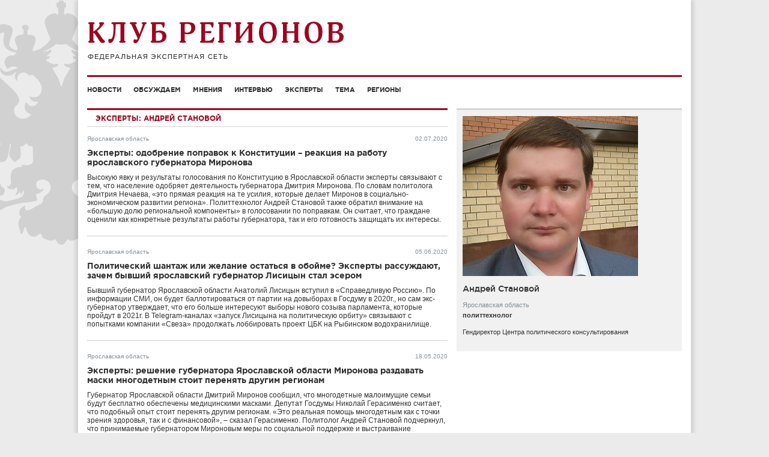

--- FILE ---
content_type: text/html; charset=UTF-8
request_url: http://club-rf.ru/expert/2513?page=2
body_size: 8782
content:
<!DOCTYPE html>
<html lang="ru">
<head>
	<meta charset="utf-8"/>
	<meta http-equiv="X-UA-Compatible" content="IE=edge"/>
	<meta name="viewport" content="width=1024"/>
	<meta name="yandex-verification" content="4342c0f84e20fbdb" />
	<meta name="google-site-verification" content="YGX3MvDTP2vNkbaQpjoxQf-hkbI9BTYDvDlwgszLTFw" />
	<meta name="rp6be523fa7e434eafa6bff6b01a63b810" content="5703a9e4bc70162494222575feb3cd8a" />
	<meta name="cmsmagazine" content="43dc585ec388284a3af6368731786cca" />
	<link rel="shortcut icon" href="/favicon.ico"/>
	<link href="http://club-rf.ru/rss" rel="alternate" type="application/rss+xml"/>
	<link href="http://m.club-rf.ru/expert/2513" media="only screen and (max-width: 640px)" rel="alternate" />
	<link href="/css/clubrf/reset.css" rel="stylesheet" media="all"/>
	<link href="/css/clubrf/fonts.css" rel="stylesheet" media="all" />
	<link href="/css/clubrf/main.css?v=177" rel="stylesheet" media="all"/>
	<meta property="og:title" content="Эксперты: Андрей Становой" />
<meta property="og:type" content="article" />
<meta property="og:description" content="Гендиректор Центра политического консультирования" />
<meta property="og:image" content="http://club-rf.ru/images/social.jpg" />
<link rel="image_src" href="http://club-rf.ru/images/social.jpg" />
<script type="text/javascript" src="/assets/5f32578a/jquery.min.js"></script>
<script type="text/javascript" src="/assets/5f32578a/jui/js/jquery-ui.min.js"></script>
<script type="text/javascript" src="/assets/5f32578a/jquery.cookie.js"></script>
<script type="text/javascript" src="/assets/ddd234db/jquery-migrate.min.js"></script>
<title>Эксперты: Андрей Становой</title>
	</head>
<body>
	<div class="wrap">
				<div class="nav-left">
			<div class="menu-left">
		<ul>
							<li><a href="/news">Новости</a>									</li>
							<li><a href="/detail">Обсуждаем</a>									</li>
							<li><a href="/opinions">Мнения</a>									</li>
							<li><a href="/interview">Интервью</a>									</li>
							<li><a href="/expert">Эксперты</a>									</li>
							<li><a href="/theme">Тема</a>									</li>
							<li><a href="/okrug">Регионы</a>									</li>
					</ul>
		<div class="clear"></div>
	</div>
	<div class="search-widget-left">
	<form id="search_form_left" name="search_form_left" action="/search" method="post">
		<input type="text" name="Search[query]" value="Поиск" onfocus="if(this.value == 'Поиск') this.value='';" onblur="if(this.value == '' || this.value == 'Поиск') this.value='Поиск'">
	</form>
</div>		</div>
		<div class="wrap-in">
			<div class="header">
								<div class="logo"><a href="/"><img src="/images/logo.png" alt="" width="427" height="64" /></a></div>
											</div>
				<div class="menu">
		<ul>
							<li><a href="/news">Новости</a>									</li>
							<li><a href="/detail">Обсуждаем</a>									</li>
							<li><a href="/opinions">Мнения</a>									</li>
							<li><a href="/interview">Интервью</a>									</li>
							<li><a href="/expert">Эксперты</a>									</li>
							<li><a href="/theme">Тема</a>									</li>
							<li><a href="/okrug">Регионы</a>									</li>
					</ul>
		<div class="clear"></div>
	</div>
				<div class="content"><div class="content-in-left">
	<div class="content-title"><a href="/expert">Эксперты:</a> Андрей Становой</div>
		<div class="content-box">
				<div class="content-box-data">
			<span class="region"><a href="/76">Ярославская область</a></span>
			<span class="date">02.07.2020</span>
			<h4><a href="http://club-rf.ru/76/detail/4277">Эксперты: одобрение поправок к Конституции – реакция на работу ярославского губернатора Миронова</a></h4>
			<div class="subtitle nobold"></div>
			<p><a href="http://club-rf.ru/76/detail/4277">Высокую явку и результаты голосования по Конституцию в Ярославской области эксперты связывают с тем, что население одобряет деятельность губернатора Дмитрия Миронова. По словам политолога Дмитрия Нечаева, &laquo;это прямая реакция на те усилия, которые делает Миронов в социально-экономическом развитии региона&raquo;. Политтехнолог Андрей Становой также обратил внимание на &laquo;большую долю региональной компоненты&raquo; в голосовании по поправкам. Он считает, что граждане оценили как конкретные результаты работы губернатора, так и его готовность защищать их интересы.
</a></p>
		</div>
	</div>
	<div class="clear"></div>
		<div class="content-box">
				<div class="content-box-data">
			<span class="region"><a href="/76">Ярославская область</a></span>
			<span class="date">05.06.2020</span>
			<h4><a href="http://club-rf.ru/76/detail/4184">Политический шантаж или желание остаться в обойме? Эксперты рассуждают, зачем бывший ярославский губернатор Лисицын стал эсером</a></h4>
			<div class="subtitle nobold"></div>
			<p><a href="http://club-rf.ru/76/detail/4184">Бывший губернатор Ярославской области Анатолий Лисицын вступил в &laquo;Справедливую Россию&raquo;. По информации СМИ, он будет баллотироваться от партии на довыборах в Госдуму в 2020г., но сам экс-губернатор утверждает, что его больше интересуют выборы нового созыва парламента, которые пройдут в 2021г. В&nbsp;Telegram-каналах &laquo;запуск Лисицына на политическую орбиту&raquo; связывают с попытками компании &laquo;Свеза&raquo; продолжать лоббировать проект ЦБК на Рыбинском водохранилище.
</a></p>
		</div>
	</div>
	<div class="clear"></div>
		<div class="content-box">
				<div class="content-box-data">
			<span class="region"><a href="/76">Ярославская область</a></span>
			<span class="date">18.05.2020</span>
			<h4><a href="http://club-rf.ru/76/detail/4115">Эксперты: решение губернатора Ярославской области Миронова раздавать маски многодетным стоит перенять другим регионам</a></h4>
			<div class="subtitle nobold"></div>
			<p><a href="http://club-rf.ru/76/detail/4115">Губернатор Ярославской области Дмитрий Миронов сообщил, что многодетные малоимущие семьи будут бесплатно обеспечены медицинскими масками.&nbsp;Депутат Госдумы Николай Герасименко считает, что подобный опыт стоит перенять другим регионам. &laquo;Это реальная помощь многодетным как с точки зрения здоровья, так и с финансовой&raquo;, &ndash; сказал Герасименко. Политолог Андрей Становой подчеркнул, что принимаемые губернатором Мироновым меры по социальной поддержке и выстраивание коммуникации с населением в период пандемии снижают уровень тревожности населения Ярославской области.
</a></p>
		</div>
	</div>
	<div class="clear"></div>
		<div class="content-box">
				<div class="content-box-data">
			<span class="region"><a href="/76">Ярославская область</a></span>
			<span class="date">20.02.2020</span>
			<h4><a href="http://club-rf.ru/76/detail/3850">Политтехнолог Сергеев: скандал с участием экс-губернатора Ярославской области Лисицына может быть началом нового цикла его политической карьеры</a></h4>
			<div class="subtitle nobold"></div>
			<p><a href="http://club-rf.ru/76/detail/3850">Бывший губернатор Ярославской области Анатолий Лисицын пожаловался, что по распоряжению нынешнего руководства региона его не пустили в ложу для почетных гостей на матч хоккейного &laquo;Локомотива&raquo;. В защиту экс-главы региона выступили многие местные общественники, журналисты и политики. При этом политтехнолог Виталий Сергеев вполне допускает, что образ &laquo;обиженного властью&raquo; может быть выгоден самому Лисицыну для каких-то будущих политических проектов. А политтехнолог из Ярославля Андрей Становой рассказал, что &laquo;некоторые горячие головы подзуживают&raquo; экс-губернатора участвовать в довыборах в Госдуму в 2020г.
</a></p>
		</div>
	</div>
	<div class="clear"></div>
		<div class="content-box">
				<div class="content-box-data">
			<span class="region"><a href="/76">Ярославская область</a></span>
			<span class="date">20.02.2020</span>
			<h4><a href="http://club-rf.ru/76/detail/3849">Экс-губернатора Лисицына не пустили в почетную ложу на хоккейный матч</a></h4>
			<div class="subtitle nobold"></div>
			<p><a href="http://club-rf.ru/76/detail/3849">В Ярославле экс-губернатора Анатолия Лисицына не пустили на его традиционное место в ложе для почетных гостей на матч хоккейной команды &laquo;Локомотив&raquo; на &laquo;Арене-2000&raquo;. Сам Лисицын заявил, что такое указание дало руководство области. В пресс-службе нынешнего главы региона заявили, что к этой скандальной истории власти отношения не имеют. Политолог Александр Миклин верит, что глава региона Дмитрий Миронов не стал бы опускаться до такого недостойного поведения, но советует ему принести извинения предшественнику и &laquo;дать по шапке&raquo; тем, кто допустил скандал. Политтехнолог Андрей Становой между тем отмечает, что Лисицын сейчас &laquo;обычный пенсионер&raquo; и у него нет формальных оснований находиться в ложе, предназначенной для государственных деятелей.
</a></p>
		</div>
	</div>
	<div class="clear"></div>
		<div class="content-box">
				<div class="content-box-data">
			<span class="region"><a href="/76">Ярославская область</a></span>
			<span class="date">25.04.2018</span>
			<h4><a href="http://club-rf.ru/76/detail/2445">Дмитрий Миронов грамотно отрабатывает негатив по мусорной теме</a></h4>
			<div class="subtitle nobold"></div>
			<p><a href="http://club-rf.ru/76/detail/2445">Ярославский губернатор Дмитрий Миронов создал рабочую группу для изучения проблемы приема отходов из Москвы на полигон под Ярославлем. 25 апреля на место отправятся эксперты, чтобы познакомиться с возможностями полигона. Политтехнолог Андрей Становой отмечает, что компенсация в виде 500 млн, которую Ярославская область получит за прием мусора, позволит рекультивировать треть всех свалок в Ярославской области, &laquo;так что экономически это выгодно&raquo;. Политолог Алексей Чадаев считает, что &laquo;мусорную&raquo; проблему должны решать федеральные власти, которые не берут на себя ответственность, и в данной ситуации губернатор Миронов делает все, что в его компетенции, чтобы решить проблему и &laquo;отработать&raquo; естественный негатив со стороны граждан.
</a></p>
		</div>
	</div>
	<div class="clear"></div>
		<div class="content-box">
				<div class="content-box-data">
			<span class="region"><a href="/76">Ярославская область</a></span>
			<span class="date">28.02.2018</span>
			<h4><a href="http://club-rf.ru/76/detail/2328">Политтехнолог: не Миронову решать, будет ли Лисицын сенатором</a></h4>
			<div class="subtitle nobold"></div>
			<p><a href="http://club-rf.ru/76/detail/2328">Заявление губернатора Дмитрия Миронова о том, что он не составляет списки будущих депутатов ярославской облдумы, оказалось неубедительным &ndash; слухи об этом продолжают обсуждать с новой силой вместе с информацией о том, что по итогам выборов в облдуму экс-губернатор Анатолий Лисицын может потерять место в Совфеде. Как отмечает политтехнолог Андрей Становой, мнение Миронова при определении сенатора от облдумы будет учитываться, но решающим оно не станет. Депутат от КПРФ Михаил Парамонов не понимает, зачем губернатору формировать новый состав думы под себя, если сам он даже не ходит на ее заседания, а большинство парламентариев &laquo;и так делают всё, что им говорится&raquo;.
</a></p>
		</div>
	</div>
	<div class="clear"></div>
		<div class="content-box">
				<div class="content-box-data">
			<span class="region"><a href="/76">Ярославская область</a></span>
			<span class="date">19.01.2018</span>
			<h4><a href="http://club-rf.ru/76/detail/2274">Эксперты: Миронов дистанцируется от Слепцова перед выборами президента</a></h4>
			<div class="subtitle nobold"></div>
			<p><a href="http://club-rf.ru/76/detail/2274">По мнению политолога Александра Миклина, критика губернатора Дмитрия Миронова в адрес мэрии Ярославля является попыткой дистанцироваться от главы города Владимира Слепцова накануне выборов президента России. Эксперты считают, что мэром были допущены серьезные ошибки, которые могут повлиять на рейтинг региональной и федеральной власти. Наблюдатели отмечают, что это первая публичная критика Мироновым Слепцова. По их словам, за этим может последовать как &laquo;закручивание гаек&raquo; в отношениях с муниципалитетами, так и отставка главы областного центра.
</a></p>
		</div>
	</div>
	<div class="clear"></div>
		<div class="content-box">
				<div class="content-box-data">
			<span class="region"><a href="/76">Ярославская область</a></span>
			<span class="date">21.12.2017</span>
			<h4><a href="http://club-rf.ru/76/detail/2253">Правительство Ярославской области может потерять полномочия по благоустройству</a></h4>
			<div class="subtitle nobold"></div>
			<p><a href="http://club-rf.ru/76/detail/2253">В Ярославской области прокуратура опротестовала принятый год назад закон о передаче муниципальных полномочий по благоустройству на региональный уровень. Соответствующий законопроект был принят по инициативе губернатора Дмитрия Миронова. Политолог Дмитрий Михайличенко полагает, что претензии прокуратуры демонстрируют конкуренцию между областью и городом, а Евгений Голубев допускает, что за год областные власти могли созреть до того, чтобы &laquo;спихнуть&raquo; лишнюю ответственность назад.
</a></p>
		</div>
	</div>
	<div class="clear"></div>
		<div class="content-box last">
				<div class="content-box-data">
			<span class="region"><a href="/76">Ярославская область</a></span>
			<span class="date">24.08.2017</span>
			<h4><a href="http://club-rf.ru/76/detail/2116">Желаемое за действительное: эксперты о заявлении Миронова об отсутствии конфликта элит</a></h4>
			<div class="subtitle nobold"></div>
			<p><a href="http://club-rf.ru/76/detail/2116">Врио губернатора Ярославской области Дмитрий Миронов заявил, что в регионе нет конфликта элит. Опрошенные &laquo;Клубом Регионов&raquo; эксперты, напротив, считают, что конфликт есть. При этом политолог Павел Зарубин полагает, что за пару недель до выборов врио просто не должен публично признавать проблему, политтехнолог Андрей Становой считает, что с главой конфликтуют &laquo;бывшие элиты&raquo;, а Сергей Поляков придерживается мнения, что Миронов своим заявлением пытается продемонстрировать Кремлю, что выполнил возложенную на него задачу.
</a></p>
		</div>
	</div>
	<div class="clear"></div>
		<div class="paginate">
		<ul id="yw0" class="yiiPager"><li class="first"><a href="/expert/2513">&lt;&lt; Первая</a></li>
<li class="previous"><a href="/expert/2513">< Предыдущая</a></li>
<li class="page"><a href="/expert/2513">1</a></li>
<li class="page selected"><a href="/expert/2513?page=2">2</a></li>
<li class="page"><a href="/expert/2513?page=3">3</a></li>
<li class="next"><a href="/expert/2513?page=3">Следующая ></a></li>
<li class="last"><a href="/expert/2513?page=3">Последняя &gt;&gt;</a></li></ul>	</div>
	</div>
<div class="content-in-right">
	<div class="expert-view">
				<div class="image"><img src="/images/public/expert/42d91d860cfb03f0711c951f2ed3e76d.jpg" alt="" /></div>
				<div class="name">Андрей Становой</div>
		<div class="region">Ярославская область</div>		<div class="position">политтехнолог</div>		<div class="text"><p>Гендиректор Центра политического консультирования</p>
</div>	</div>
	</div>
<div class="clear"></div>
</div>
			<div class="clear"></div>
					</div>
		<div class="footer">
			<div class="footer-text"><p>Сетевое издание &laquo;Клуб регионов&raquo;<br />
Зарегистрировано Федеральной службой по надзору в сфере связи, информационных технологий и массовых коммуникаций. Регистрационный номер: ЭЛ № ФС77-77992<br />
Учредитель: Общество с ограниченной ответственностью &laquo;Экспертная сеть &laquo;Клуб регионов&raquo;<br />
Главный редактор: Рогачёв Роман Витальевич<br />
Телефон редакции: +7-913-601-67-68<br />
Электронная почта редакции: club-rf@club-rf.ru<br />
16+</p>

<p>При полном или частичном использовании материалов сайта &laquo;Клуб регионов&raquo; активная ссылка обязательна.</p>

<p>http://www.club-rf.ru</p>
</div>
				<div class="footer-menu">
		<ul>
							<li>Клуб регионов											<ul>						<li><a href="/news">Новости</a></li>						<li><a href="/okrug">Регионы</a></li>						<li><a href="/expert">Эксперты</a></li>						<li><a href="/opinions">Мнения</a></li>						</ul>				</li>
							<li>О сайте											<ul>						<li><a href="/sitemap">Карта сайта</a></li>						<li><a href="/content/3">О нас</a></li>						<li><a href="/contact">Контакты</a></li>						<li><a rel="nofollow" href="http://m.club-rf.ru/">Мобильная версия</a></li>						</ul>				</li>
							<li>Соцсети											<ul>						<li><a href="https://t.me/clubrf">Telegram</a></li>						<li><a href="https://vk.com/clubregionov">ВКонтакте</a></li>						</ul>				</li>
					</ul>
		<div class="clear"></div>
	</div>
				<div class="clear"></div>
            <div class="counters">
				<!--noindex-->
				<div style="position:absolute;left:-9999999px">
				<!-- Rating Mail.ru counter -->
                <script type="text/javascript">
                var _tmr = window._tmr || (window._tmr = []);
                _tmr.push({id: "1457098", type: "pageView", start: (new Date()).getTime()});
                (function (d, w, id) {
                  if (d.getElementById(id)) return;
                  var ts = d.createElement("script"); ts.type = "text/javascript"; ts.async = true; ts.id = id;
                  ts.src = "https://top-fwz1.mail.ru/js/code.js";
                  var f = function () {var s = d.getElementsByTagName("script")[0]; s.parentNode.insertBefore(ts, s);};
                  if (w.opera == "[object Opera]") { d.addEventListener("DOMContentLoaded", f, false); } else { f(); }
                })(document, window, "topmailru-code");
                </script><noscript><div>
                <img src="https://top-fwz1.mail.ru/counter?id=1457098;js=na" style="border:0;position:absolute;left:-9999px;" alt="Top.Mail.Ru" />
                </div></noscript>
                <!-- //Rating Mail.ru counter -->
                <!-- Top100 (Kraken) Widget -->
                <span id="top100_widget"></span>
                <!-- END Top100 (Kraken) Widget -->
                <!-- Top100 (Kraken) Counter -->
                <script>
                    (function (w, d, c) {
                    (w[c] = w[c] || []).push(function() {
                        var options = {
                            project: 1447020,
                            element: 'top100_widget',
                        };
                        try {
                            w.top100Counter = new top100(options);
                        } catch(e) { }
                    });
                    var n = d.getElementsByTagName("script")[0],
                    s = d.createElement("script"),
                    f = function () { n.parentNode.insertBefore(s, n); };
                    s.type = "text/javascript";
                    s.async = true;
                    s.src =
                    (d.location.protocol == "https:" ? "https:" : "http:") +
                    "//st.top100.ru/top100/top100.js";

                    if (w.opera == "[object Opera]") {
                    d.addEventListener("DOMContentLoaded", f, false);
                } else { f(); }
                })(window, document, "_top100q");
                </script>
                <noscript><img src="//counter.rambler.ru/top100.cnt?pid=1447020" alt="Топ-100" /></noscript>
                <!-- END Top100 (Kraken) Counter -->
								</div>
				<img src="http://www.yandex.ru/cycounter?www.club-rf.ru" width="88" height="31" alt="Яндекс цитирования">
				<!--/noindex-->
            </div>
		</div>
	</div>
			<!-- Yandex.Metrika counter --><script type="text/javascript" > (function(m,e,t,r,i,k,a){m[i]=m[i]||function(){(m[i].a=m[i].a||[]).push(arguments)}; m[i].l=1*new Date();k=e.createElement(t),a=e.getElementsByTagName(t)[0],k.async=1,k.src=r,a.parentNode.insertBefore(k,a)}) (window, document, "script", "https://mc.yandex.ru/metrika/tag.js", "ym"); ym(46307661, "init", { clickmap:true, trackLinks:true, accurateTrackBounce:true, webvisor:true, trackHash:true }); </script> <noscript><div><img src="https://mc.yandex.ru/watch/46307661" style="position:absolute; left:-9999px;" alt="" /></div></noscript><!-- /Yandex.Metrika counter -->
	<!-- 0.04621 -->
<script type="text/javascript" src="/assets/ddd234db/jquery.placeholder.min.js"></script>
<script type="text/javascript" src="/assets/ddd234db/app.js"></script>
</body>
</html>
